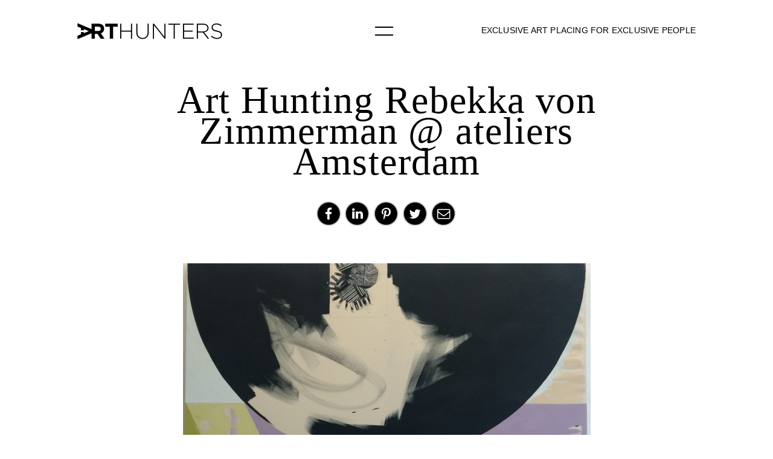

--- FILE ---
content_type: text/html; charset=UTF-8
request_url: https://arthunters.nl/rebekka-von-zimmerman-ateliers-amsterdam/
body_size: 5779
content:
<!DOCTYPE html>
<html lang="en-US" class="no-js">
<head>
    <title>Rebekka von Zimmerman @ ateliers Amsterdam - ARTHUNTERS</title>
    <meta charset="UTF-8">
    <meta prefix="og: http://ogp.me/ns#" property="og:title" content="Art Hunting Rebekka von Zimmerman @ ateliers Amsterdam" />
        <meta name="viewport" content="width=1088px;">
        <link rel="profile" href="http://gmpg.org/xfn/11">
    <link rel="pingback" href="https://arthunters.nl/xmlrpc.php">
    
    <link rel="apple-touch-icon" sizes="57x57" href="https://arthunters.nl/wp-content/themes/arthunters/img/favicon/apple-touch-icon-57x57.png">
    <link rel="apple-touch-icon" sizes="60x60" href="https://arthunters.nl/wp-content/themes/arthunters/img/favicon/apple-touch-icon-60x60.png">
    <link rel="apple-touch-icon" sizes="72x72" href="https://arthunters.nl/wp-content/themes/arthunters/img/favicon/apple-touch-icon-72x72.png">
    <link rel="apple-touch-icon" sizes="76x76" href="https://arthunters.nl/wp-content/themes/arthunters/img/favicon/apple-touch-icon-76x76.png">
    <link rel="apple-touch-icon" sizes="114x114" href="https://arthunters.nl/wp-content/themes/arthunters/img/favicon/apple-touch-icon-114x114.png">
    <link rel="apple-touch-icon" sizes="120x120" href="https://arthunters.nl/wp-content/themes/arthunters/img/favicon/apple-touch-icon-120x120.png">
    <link rel="apple-touch-icon" sizes="144x144" href="https://arthunters.nl/wp-content/themes/arthunters/img/favicon/apple-touch-icon-144x144.png">
    <link rel="apple-touch-icon" sizes="152x152" href="https://arthunters.nl/wp-content/themes/arthunters/img/favicon/apple-touch-icon-152x152.png">
    <link rel="apple-touch-icon" sizes="180x180" href="https://arthunters.nl/wp-content/themes/arthunters/img/favicon/apple-touch-icon-180x180.png">
    <link rel="icon" type="image/png" href="https://arthunters.nl/wp-content/themes/arthunters/img/favicon/favicon-32x32.png" sizes="32x32">
    <link rel="icon" type="image/png" href="https://arthunters.nl/wp-content/themes/arthunters/img/favicon/android-chrome-192x192.png" sizes="192x192">
    <link rel="icon" type="image/png" href="https://arthunters.nl/wp-content/themes/arthunters/img/favicon/favicon-96x96.png" sizes="96x96">
    <link rel="icon" type="image/png" href="https://arthunters.nl/wp-content/themes/arthunters/img/favicon/favicon-16x16.png" sizes="16x16">
    <link rel="manifest" href="https://arthunters.nl/wp-content/themes/arthunters/img/favicon/manifest.json">
    <meta name="msapplication-TileColor" content="#da532c">
    <meta name="msapplication-TileImage" content="https://arthunters.nl/wp-content/themes/arthunters/img/favicon/mstile-144x144.png">
    <meta name="theme-color" content="#ffffff">
    
    
    <!--[if lt IE 9]>
    <script src="https://arthunters.nl/wp-content/themes/arthunters/js/vendor/html5.js"></script>
    <![endif]--> 
    
    <meta name='robots' content='index, follow, max-image-preview:large, max-snippet:-1, max-video-preview:-1' />

	<!-- This site is optimized with the Yoast SEO plugin v19.6 - https://yoast.com/wordpress/plugins/seo/ -->
	<link rel="canonical" href="https://arthunters.nl/rebekka-von-zimmerman-ateliers-amsterdam/" />
	<meta name="twitter:card" content="summary" />
	<meta name="twitter:title" content="Rebekka von Zimmerman @ ateliers Amsterdam - ARTHUNTERS" />
	<meta name="twitter:image" content="https://arthunters.nl/wp-content/uploads/2015/07/Rebekka-von-Zimmerman-@-Ateliers-Amsterdam-IMG_9815.jpg" />
	<meta name="twitter:label1" content="Written by" />
	<meta name="twitter:data1" content="Jasper Drieshen" />
	<script type="application/ld+json" class="yoast-schema-graph">{"@context":"https://schema.org","@graph":[{"@type":"Article","@id":"https://arthunters.nl/rebekka-von-zimmerman-ateliers-amsterdam/#article","isPartOf":{"@id":"https://arthunters.nl/rebekka-von-zimmerman-ateliers-amsterdam/"},"author":{"name":"Jasper Drieshen","@id":"https://arthunters.nl/#/schema/person/ba4e65f3972daaf4acf85dda639f9bc4"},"headline":"Rebekka von Zimmerman @ ateliers Amsterdam","datePublished":"2015-07-22T12:49:38+00:00","dateModified":"2015-07-29T12:19:24+00:00","mainEntityOfPage":{"@id":"https://arthunters.nl/rebekka-von-zimmerman-ateliers-amsterdam/"},"wordCount":5,"commentCount":0,"publisher":{"@id":"https://arthunters.nl/#organization"},"image":{"@id":"https://arthunters.nl/rebekka-von-zimmerman-ateliers-amsterdam/#primaryimage"},"thumbnailUrl":"https://arthunters.nl/wp-content/uploads/2015/07/Rebekka-von-Zimmerman-@-Ateliers-Amsterdam-IMG_9815.jpg","articleSection":["Art Hunting"],"inLanguage":"en-US","potentialAction":[{"@type":"CommentAction","name":"Comment","target":["https://arthunters.nl/rebekka-von-zimmerman-ateliers-amsterdam/#respond"]}]},{"@type":"WebPage","@id":"https://arthunters.nl/rebekka-von-zimmerman-ateliers-amsterdam/","url":"https://arthunters.nl/rebekka-von-zimmerman-ateliers-amsterdam/","name":"Rebekka von Zimmerman @ ateliers Amsterdam - ARTHUNTERS","isPartOf":{"@id":"https://arthunters.nl/#website"},"primaryImageOfPage":{"@id":"https://arthunters.nl/rebekka-von-zimmerman-ateliers-amsterdam/#primaryimage"},"image":{"@id":"https://arthunters.nl/rebekka-von-zimmerman-ateliers-amsterdam/#primaryimage"},"thumbnailUrl":"https://arthunters.nl/wp-content/uploads/2015/07/Rebekka-von-Zimmerman-@-Ateliers-Amsterdam-IMG_9815.jpg","datePublished":"2015-07-22T12:49:38+00:00","dateModified":"2015-07-29T12:19:24+00:00","breadcrumb":{"@id":"https://arthunters.nl/rebekka-von-zimmerman-ateliers-amsterdam/#breadcrumb"},"inLanguage":"en-US","potentialAction":[{"@type":"ReadAction","target":["https://arthunters.nl/rebekka-von-zimmerman-ateliers-amsterdam/"]}]},{"@type":"ImageObject","inLanguage":"en-US","@id":"https://arthunters.nl/rebekka-von-zimmerman-ateliers-amsterdam/#primaryimage","url":"https://arthunters.nl/wp-content/uploads/2015/07/Rebekka-von-Zimmerman-@-Ateliers-Amsterdam-IMG_9815.jpg","contentUrl":"https://arthunters.nl/wp-content/uploads/2015/07/Rebekka-von-Zimmerman-@-Ateliers-Amsterdam-IMG_9815.jpg","width":2477,"height":2195},{"@type":"BreadcrumbList","@id":"https://arthunters.nl/rebekka-von-zimmerman-ateliers-amsterdam/#breadcrumb","itemListElement":[{"@type":"ListItem","position":1,"name":"Home","item":"https://arthunters.nl/"},{"@type":"ListItem","position":2,"name":"Rebekka von Zimmerman @ ateliers Amsterdam"}]},{"@type":"WebSite","@id":"https://arthunters.nl/#website","url":"https://arthunters.nl/","name":"ARTHUNTERS","description":"Exclusive Art Placing for Exclusive People","publisher":{"@id":"https://arthunters.nl/#organization"},"potentialAction":[{"@type":"SearchAction","target":{"@type":"EntryPoint","urlTemplate":"https://arthunters.nl/?s={search_term_string}"},"query-input":"required name=search_term_string"}],"inLanguage":"en-US"},{"@type":"Organization","@id":"https://arthunters.nl/#organization","name":"Arthunters","url":"https://arthunters.nl/","sameAs":[],"logo":{"@type":"ImageObject","inLanguage":"en-US","@id":"https://arthunters.nl/#/schema/logo/image/","url":"https://arthunters.nl/wp-content/uploads/2015/05/ArtHuntersMark.png","contentUrl":"https://arthunters.nl/wp-content/uploads/2015/05/ArtHuntersMark.png","width":1000,"height":1000,"caption":"Arthunters"},"image":{"@id":"https://arthunters.nl/#/schema/logo/image/"}},{"@type":"Person","@id":"https://arthunters.nl/#/schema/person/ba4e65f3972daaf4acf85dda639f9bc4","name":"Jasper Drieshen","image":{"@type":"ImageObject","inLanguage":"en-US","@id":"https://arthunters.nl/#/schema/person/image/","url":"https://secure.gravatar.com/avatar/fd909e745ec77fc0066089d06df2347a?s=96&d=mm&r=g","contentUrl":"https://secure.gravatar.com/avatar/fd909e745ec77fc0066089d06df2347a?s=96&d=mm&r=g","caption":"Jasper Drieshen"},"url":"https://arthunters.nl/author/jasper/"}]}</script>
	<!-- / Yoast SEO plugin. -->


<link rel='dns-prefetch' href='//cloud.typography.com' />
<link rel="alternate" type="application/rss+xml" title="ARTHUNTERS &raquo; Rebekka von Zimmerman @ ateliers Amsterdam Comments Feed" href="https://arthunters.nl/rebekka-von-zimmerman-ateliers-amsterdam/feed/" />
<script type="text/javascript">
/* <![CDATA[ */
window._wpemojiSettings = {"baseUrl":"https:\/\/s.w.org\/images\/core\/emoji\/14.0.0\/72x72\/","ext":".png","svgUrl":"https:\/\/s.w.org\/images\/core\/emoji\/14.0.0\/svg\/","svgExt":".svg","source":{"concatemoji":"https:\/\/arthunters.nl\/wp-includes\/js\/wp-emoji-release.min.js?ver=66ef581a2039ece94750bb1f7543bb80"}};
/*! This file is auto-generated */
!function(i,n){var o,s,e;function c(e){try{var t={supportTests:e,timestamp:(new Date).valueOf()};sessionStorage.setItem(o,JSON.stringify(t))}catch(e){}}function p(e,t,n){e.clearRect(0,0,e.canvas.width,e.canvas.height),e.fillText(t,0,0);var t=new Uint32Array(e.getImageData(0,0,e.canvas.width,e.canvas.height).data),r=(e.clearRect(0,0,e.canvas.width,e.canvas.height),e.fillText(n,0,0),new Uint32Array(e.getImageData(0,0,e.canvas.width,e.canvas.height).data));return t.every(function(e,t){return e===r[t]})}function u(e,t,n){switch(t){case"flag":return n(e,"\ud83c\udff3\ufe0f\u200d\u26a7\ufe0f","\ud83c\udff3\ufe0f\u200b\u26a7\ufe0f")?!1:!n(e,"\ud83c\uddfa\ud83c\uddf3","\ud83c\uddfa\u200b\ud83c\uddf3")&&!n(e,"\ud83c\udff4\udb40\udc67\udb40\udc62\udb40\udc65\udb40\udc6e\udb40\udc67\udb40\udc7f","\ud83c\udff4\u200b\udb40\udc67\u200b\udb40\udc62\u200b\udb40\udc65\u200b\udb40\udc6e\u200b\udb40\udc67\u200b\udb40\udc7f");case"emoji":return!n(e,"\ud83e\udef1\ud83c\udffb\u200d\ud83e\udef2\ud83c\udfff","\ud83e\udef1\ud83c\udffb\u200b\ud83e\udef2\ud83c\udfff")}return!1}function f(e,t,n){var r="undefined"!=typeof WorkerGlobalScope&&self instanceof WorkerGlobalScope?new OffscreenCanvas(300,150):i.createElement("canvas"),a=r.getContext("2d",{willReadFrequently:!0}),o=(a.textBaseline="top",a.font="600 32px Arial",{});return e.forEach(function(e){o[e]=t(a,e,n)}),o}function t(e){var t=i.createElement("script");t.src=e,t.defer=!0,i.head.appendChild(t)}"undefined"!=typeof Promise&&(o="wpEmojiSettingsSupports",s=["flag","emoji"],n.supports={everything:!0,everythingExceptFlag:!0},e=new Promise(function(e){i.addEventListener("DOMContentLoaded",e,{once:!0})}),new Promise(function(t){var n=function(){try{var e=JSON.parse(sessionStorage.getItem(o));if("object"==typeof e&&"number"==typeof e.timestamp&&(new Date).valueOf()<e.timestamp+604800&&"object"==typeof e.supportTests)return e.supportTests}catch(e){}return null}();if(!n){if("undefined"!=typeof Worker&&"undefined"!=typeof OffscreenCanvas&&"undefined"!=typeof URL&&URL.createObjectURL&&"undefined"!=typeof Blob)try{var e="postMessage("+f.toString()+"("+[JSON.stringify(s),u.toString(),p.toString()].join(",")+"));",r=new Blob([e],{type:"text/javascript"}),a=new Worker(URL.createObjectURL(r),{name:"wpTestEmojiSupports"});return void(a.onmessage=function(e){c(n=e.data),a.terminate(),t(n)})}catch(e){}c(n=f(s,u,p))}t(n)}).then(function(e){for(var t in e)n.supports[t]=e[t],n.supports.everything=n.supports.everything&&n.supports[t],"flag"!==t&&(n.supports.everythingExceptFlag=n.supports.everythingExceptFlag&&n.supports[t]);n.supports.everythingExceptFlag=n.supports.everythingExceptFlag&&!n.supports.flag,n.DOMReady=!1,n.readyCallback=function(){n.DOMReady=!0}}).then(function(){return e}).then(function(){var e;n.supports.everything||(n.readyCallback(),(e=n.source||{}).concatemoji?t(e.concatemoji):e.wpemoji&&e.twemoji&&(t(e.twemoji),t(e.wpemoji)))}))}((window,document),window._wpemojiSettings);
/* ]]> */
</script>
<style id='wp-emoji-styles-inline-css' type='text/css'>

	img.wp-smiley, img.emoji {
		display: inline !important;
		border: none !important;
		box-shadow: none !important;
		height: 1em !important;
		width: 1em !important;
		margin: 0 0.07em !important;
		vertical-align: -0.1em !important;
		background: none !important;
		padding: 0 !important;
	}
</style>
<link rel='stylesheet' id='fonts-css' href='http://cloud.typography.com/696978/793588/css/fonts.css' type='text/css' media='all' />
<link rel='stylesheet' id='main-css' href='https://arthunters.nl/wp-content/themes/arthunters/css/main.css' type='text/css' media='all' />
<link rel='stylesheet' id='style-css' href='https://arthunters.nl/wp-content/themes/arthunters/style.css' type='text/css' media='all' />
<link rel='stylesheet' id='fontawesome-css' href='https://arthunters.nl/wp-content/themes/arthunters/css/fontawesome/font-awesome.css' type='text/css' media='all' />
<link rel='stylesheet' id='slick-css' href='https://arthunters.nl/wp-content/themes/arthunters/css/slick/slick.css' type='text/css' media='all' />
<link rel='stylesheet' id='slick-theme-css' href='https://arthunters.nl/wp-content/themes/arthunters/css/slick/slick-theme.css' type='text/css' media='all' />
<script type="text/javascript" src="https://arthunters.nl/wp-includes/js/jquery/jquery.min.js?ver=3.7.1" id="jquery-core-js"></script>
<script type="text/javascript" src="https://arthunters.nl/wp-includes/js/jquery/jquery-migrate.min.js?ver=3.4.1" id="jquery-migrate-js"></script>
<script type="text/javascript" src="https://arthunters.nl/wp-content/themes/arthunters/js/grid.js?ver=66ef581a2039ece94750bb1f7543bb80" id="grid-js"></script>
<script type="text/javascript" src="https://arthunters.nl/wp-content/themes/arthunters/js/vendor/slick/slick.js?ver=66ef581a2039ece94750bb1f7543bb80" id="slick_slider-js"></script>
<script type="text/javascript" src="https://arthunters.nl/wp-content/themes/arthunters/js/loadmore.js?ver=66ef581a2039ece94750bb1f7543bb80" id="loadmore-js"></script>
<script type="text/javascript" src="https://arthunters.nl/wp-content/themes/arthunters/js/global.js?ver=66ef581a2039ece94750bb1f7543bb80" id="global-js"></script>
<script type="text/javascript" src="https://arthunters.nl/wp-content/themes/arthunters/js/single.js?ver=66ef581a2039ece94750bb1f7543bb80" id="single-js"></script>
<link rel="https://api.w.org/" href="https://arthunters.nl/wp-json/" /><link rel="alternate" type="application/json" href="https://arthunters.nl/wp-json/wp/v2/posts/1452" /><link rel="EditURI" type="application/rsd+xml" title="RSD" href="https://arthunters.nl/xmlrpc.php?rsd" />

<link rel='shortlink' href='https://arthunters.nl/?p=1452' />
<link rel="alternate" type="application/json+oembed" href="https://arthunters.nl/wp-json/oembed/1.0/embed?url=https%3A%2F%2Farthunters.nl%2Frebekka-von-zimmerman-ateliers-amsterdam%2F" />
<link rel="alternate" type="text/xml+oembed" href="https://arthunters.nl/wp-json/oembed/1.0/embed?url=https%3A%2F%2Farthunters.nl%2Frebekka-von-zimmerman-ateliers-amsterdam%2F&#038;format=xml" />
 
</head>

<body class="post-template-default single single-post postid-1452 single-format-standard">
<header id="masthead" class="site-header" role="banner">
    <div class="site-content" >
        <!-- style="overflow: hidden; white-space:nowrap" -->
        <div class="logo">
            <img  src="https://arthunters.nl/wp-content/themes/arthunters/img/logo.png" alt="Arthunters logo"/>
        </div>
        
        <div class="top-text">Exclusive Art Placing for Exclusive People</div>
         
                    <div id="menu-handle"></div>
                   
    </div>
</header>
    
<div id="main-menu">
    
    <div class="menu-wrap">
        
        <div class="colophon header">
            <div id="contact-nav" class="contact-nav header" opacity: 0;>
                <a href="tel:+31622521396">
                    <div class="info" itemprop="tel">+31622521396</div>
                    <div class="icon-mobile mobile-black" id="mobile-black"></div>
                </a>
                <a href="mailto:getahunter@arthunters.nl">
                    <div class="icon-brief mail-black" id="mail-black"></div>
                    <div class="info">Send e-mail</div>
                </a>
            </div>
        </div>

        <div class="menu-primary-container"><ul id="menu-primary" class="menu"><li id="menu-item-379" class="menu-item menu-item-type-post_type menu-item-object-page menu-item-home menu-item-379"><a href="https://arthunters.nl/">Home</a></li>
<li id="menu-item-507" class="menu-item menu-item-type-post_type menu-item-object-page menu-item-507"><a href="https://arthunters.nl/art-placings/">Art Placement</a></li>
<li id="menu-item-508" class="menu-item menu-item-type-post_type menu-item-object-page menu-item-508"><a href="https://arthunters.nl/art-events/">Art Events</a></li>
<li id="menu-item-511" class="menu-item menu-item-type-post_type menu-item-object-page menu-item-511"><a href="https://arthunters.nl/art-sourcing/">Art Hunting</a></li>
<li id="menu-item-2038" class="menu-item menu-item-type-post_type menu-item-object-page menu-item-2038"><a href="https://arthunters.nl/art-shop/">Art Shop</a></li>
<li id="menu-item-374" class="menu-item menu-item-type-post_type menu-item-object-page menu-item-374"><a href="https://arthunters.nl/about_us/">About Arthunters</a></li>
</ul></div>    </div>
    <footer class="menu-footer">
        <h1>ADD ME TO YOUR MAILLIST</h1>
        
        
        <form action="//arthunters.us11.list-manage.com/subscribe/post?u=732241b43d75293969da60714&amp;id=f5e15907a0"
              method="post" id="mc-embedded-subscribe-form" 
              name="mc-embedded-subscribe-form" 
              class="validate" 
              target="_blank" novalidate>
            <input name="EMAIL" id="mce-EMAIL" type="text" placeholder="Your e-mail adress?">
            <input class="submit-newsletter" type="submit" value="OK" name="subscribe" id="mc-embedded-subscribe">
        </form>

        
        
        <h2 class="footer-address">Bierweg 34, 1261 BL Blaricum, The Netherlands</h2>
    </footer>
</div>
<!-- .site-header -->



<div id="page">
    
<div id="content" class="site-content">
    <div id="primary" class="content-area single-post">
        
    <main id="main" class="site-main" role="main">

                    
                    <div class="title single">
                Art Hunting Rebekka von Zimmerman @ ateliers Amsterdam            </div>
                     
                        <div class="socialbuttons">
                <a href="http://www.facebook.com/sharer.php?u=http%3A%2F%2Farthunters.nl%2Frebekka-von-zimmerman-ateliers-amsterdam%2F" target="_blank" title="" style="color:#000"  title="Rebekka+von+Zimmerman+%40+ateliers+Amsterdam" class='socialbutton fa-stack fa-lg'>
                    <i class="fa fa-circle    fa-stack-2x"></i>
                    <i class="fa fa-facebook  fa-stack-1x fa-inverse" style="top: 1px;"></i>
                </a>
                <a href="http://www.linkedin.com/shareArticle?mini=true&url=http%3A%2F%2Farthunters.nl%2Frebekka-von-zimmerman-ateliers-amsterdam%2F&title=Rebekka+von+Zimmerman+%40+ateliers+Amsterdam" target="_blank" title="" style="color:#000"  class='socialbutton fa-stack fa-lg'>
                        <i class="fa fa-circle    fa-stack-2x"></i>
                        <i class="fa fa-linkedin  fa-stack-1x fa-inverse"></i>
                </a>
                <a href="http://pinterest.com/pin/create/button/?url=http%3A%2F%2Farthunters.nl%2Frebekka-von-zimmerman-ateliers-amsterdam%2F&media=&description=Rebekka von Zimmerman @ ateliers Amsterdam"  
                   target="_blank" title="" style="color:#000" class="socialbutton fa-stack fa-lg" count-layout="horizontal">
                    <i class="fa fa-circle    fa-stack-2x"></i>
                    <i class="fa fa-pinterest-p  fa-stack-1x fa-inverse" style="top: 1px;"></i>
                </a>                
                <a href="http://twitter.com/intent/tweet?url=http%3A%2F%2Farthunters.nl%2Frebekka-von-zimmerman-ateliers-amsterdam%2F" target="_blank" title="Rebekka+von+Zimmerman+%40+ateliers+Amsterdam" style="color:#000"  class='socialbutton fa-stack fa-lg'>
                    <i class="fa fa-circle    fa-stack-2x"></i>
                    <i class="fa fa-twitter  fa-stack-1x fa-inverse" style="top: 1px;"></i>
                </a>
                <a href="mailto:?body=http%3A%2F%2Farthunters.nl%2Frebekka-von-zimmerman-ateliers-amsterdam%2F" title="Rebekka+von+Zimmerman+%40+ateliers+Amsterdam"  style="color:#000"  class='socialbutton fa-stack fa-lg'>
                    <i class="fa fa-circle    fa-stack-2x"></i>
                    <i class="fa fa-envelope-o  fa-stack-1x fa-inverse" style="bottom: 1px;"></i>
                </a>
            </div>
                
            <div class="single_body"><p><a href="http://arthunters.nl/rebekka-von-zimmerman-ateliers-amsterdam/rebekka-von-zimmerman-ateliers-amsterdam-img_9808-2/" rel="attachment wp-att-1453"><img fetchpriority="high" decoding="async" class="alignnone size-large wp-image-1453" src="http://arthunters.nl/wp-content/uploads/2015/07/Rebekka-von-Zimmerman-@-ateliers-Amsterdam-IMG_9808-675x868.jpg" alt="Rebekka von Zimmerman @ ateliers Amsterdam IMG_9808" width="675" height="868" data-wp-pid="1453" srcset="https://arthunters.nl/wp-content/uploads/2015/07/Rebekka-von-Zimmerman-@-ateliers-Amsterdam-IMG_9808-675x868.jpg 675w, https://arthunters.nl/wp-content/uploads/2015/07/Rebekka-von-Zimmerman-@-ateliers-Amsterdam-IMG_9808-480x617.jpg 480w, https://arthunters.nl/wp-content/uploads/2015/07/Rebekka-von-Zimmerman-@-ateliers-Amsterdam-IMG_9808-272x350.jpg 272w, https://arthunters.nl/wp-content/uploads/2015/07/Rebekka-von-Zimmerman-@-ateliers-Amsterdam-IMG_9808-179x230.jpg 179w, https://arthunters.nl/wp-content/uploads/2015/07/Rebekka-von-Zimmerman-@-ateliers-Amsterdam-IMG_9808-414x532.jpg 414w, https://arthunters.nl/wp-content/uploads/2015/07/Rebekka-von-Zimmerman-@-ateliers-Amsterdam-IMG_9808-1024x1317.jpg 1024w, https://arthunters.nl/wp-content/uploads/2015/07/Rebekka-von-Zimmerman-@-ateliers-Amsterdam-IMG_9808-544x700.jpg 544w, https://arthunters.nl/wp-content/uploads/2015/07/Rebekka-von-Zimmerman-@-ateliers-Amsterdam-IMG_9808-358x460.jpg 358w, https://arthunters.nl/wp-content/uploads/2015/07/Rebekka-von-Zimmerman-@-ateliers-Amsterdam-IMG_9808-828x1065.jpg 828w, https://arthunters.nl/wp-content/uploads/2015/07/Rebekka-von-Zimmerman-@-ateliers-Amsterdam-IMG_9808-2048x2634.jpg 2048w" sizes="(max-width: 675px) 100vw, 675px" /></a><a href="http://arthunters.nl/rebekka-von-zimmerman-ateliers-amsterdam/rebekka-von-zimmerman-ateliers-amsterdam-img_9815-2/" rel="attachment wp-att-1454"><img decoding="async" class="alignnone size-large wp-image-1454" src="http://arthunters.nl/wp-content/uploads/2015/07/Rebekka-von-Zimmerman-@-Ateliers-Amsterdam-IMG_9815-675x598.jpg" alt="Rebekka von Zimmerman @ Ateliers Amsterdam IMG_9815" width="675" height="598" data-wp-pid="1454" srcset="https://arthunters.nl/wp-content/uploads/2015/07/Rebekka-von-Zimmerman-@-Ateliers-Amsterdam-IMG_9815-675x598.jpg 675w, https://arthunters.nl/wp-content/uploads/2015/07/Rebekka-von-Zimmerman-@-Ateliers-Amsterdam-IMG_9815-480x425.jpg 480w, https://arthunters.nl/wp-content/uploads/2015/07/Rebekka-von-Zimmerman-@-Ateliers-Amsterdam-IMG_9815-395x350.jpg 395w, https://arthunters.nl/wp-content/uploads/2015/07/Rebekka-von-Zimmerman-@-Ateliers-Amsterdam-IMG_9815-260x230.jpg 260w, https://arthunters.nl/wp-content/uploads/2015/07/Rebekka-von-Zimmerman-@-Ateliers-Amsterdam-IMG_9815-414x367.jpg 414w, https://arthunters.nl/wp-content/uploads/2015/07/Rebekka-von-Zimmerman-@-Ateliers-Amsterdam-IMG_9815-1024x907.jpg 1024w, https://arthunters.nl/wp-content/uploads/2015/07/Rebekka-von-Zimmerman-@-Ateliers-Amsterdam-IMG_9815-790x700.jpg 790w, https://arthunters.nl/wp-content/uploads/2015/07/Rebekka-von-Zimmerman-@-Ateliers-Amsterdam-IMG_9815-519x460.jpg 519w, https://arthunters.nl/wp-content/uploads/2015/07/Rebekka-von-Zimmerman-@-Ateliers-Amsterdam-IMG_9815-828x734.jpg 828w, https://arthunters.nl/wp-content/uploads/2015/07/Rebekka-von-Zimmerman-@-Ateliers-Amsterdam-IMG_9815-2048x1815.jpg 2048w, https://arthunters.nl/wp-content/uploads/2015/07/Rebekka-von-Zimmerman-@-Ateliers-Amsterdam-IMG_9815-600x532.jpg 600w" sizes="(max-width: 675px) 100vw, 675px" /></a></p>
</div>
            
                                <hr class="hr">
                    <h2 class="related-header">See also Art Hunting</h2>

                    <div class="grid-related">
                                                                <div class="grid-item-related">
                                        <a href="https://arthunters.nl/artist-ingrid-baars/" title="Artist Ingrid Baars">
                                            <div class="grid-related-div">
                                                <div class="img">
                                                    <div>
                                                        <img 
                                                                                                                                src="https://arthunters.nl/wp-content/uploads/2018/06/AURORA-Malakai-230x230.jpg"  srcset="https://arthunters.nl/wp-content/uploads/2018/06/AURORA-Malakai-460x460.jpg 2x"                                                                                                                     >
                                                    </div>
                                                </div>
                                                <h1 class="grid-title-related">
                                                    Art Hunting Artist Ingrid Baars                                                </h1>
                                            </div>
                                        </a>

                                    </div>
                                                                <div class="grid-item-related">
                                        <a href="https://arthunters.nl/art-shanghai/" title="@ ART021 Shanghai">
                                            <div class="grid-related-div">
                                                <div class="img">
                                                    <div>
                                                        <img 
                                                                                                                                src="https://arthunters.nl/wp-content/uploads/2016/11/thumb_IMG_7765_1024-330x220.jpg"  srcset="https://arthunters.nl/wp-content/uploads/2016/11/thumb_IMG_7765_1024-660x440.jpg 2x"                                                                                                                     >
                                                    </div>
                                                </div>
                                                <h1 class="grid-title-related">
                                                    Art Hunting @ ART021 Shanghai                                                </h1>
                                            </div>
                                        </a>

                                    </div>
                                                                <div class="grid-item-related">
                                        <a href="https://arthunters.nl/art-brussel/" title="@ Art Brussel">
                                            <div class="grid-related-div">
                                                <div class="img">
                                                    <div>
                                                        <img 
                                                                                                                                src="https://arthunters.nl/wp-content/uploads/2016/05/large-17-246x230.jpg"  srcset="https://arthunters.nl/wp-content/uploads/2016/05/large-17-492x460.jpg 2x"                                                                                                                     >
                                                    </div>
                                                </div>
                                                <h1 class="grid-title-related">
                                                    Art Hunting @ Art Brussel                                                </h1>
                                            </div>
                                        </a>

                                    </div>
                                                                <div class="grid-item-related">
                                        <a href="https://arthunters.nl/1776-2/" title="Art and Identity No. 1">
                                            <div class="grid-related-div">
                                                <div class="img">
                                                    <div>
                                                        <img 
                                                                                                                                src="https://arthunters.nl/wp-content/uploads/2016/02/7506627a-8c18-4a16-a562-00f8c9c9c569-330x214.jpg"  srcset="https://arthunters.nl/wp-content/uploads/2016/02/7506627a-8c18-4a16-a562-00f8c9c9c569-660x427.jpg 2x"                                                                                                                     >
                                                    </div>
                                                </div>
                                                <h1 class="grid-title-related">
                                                    Art Hunting Art and Identity No. 1                                                </h1>
                                            </div>
                                        </a>

                                    </div>
                                                                <div class="grid-item-related">
                                        <a href="https://arthunters.nl/june-2015/" title="@ Art Basel">
                                            <div class="grid-related-div">
                                                <div class="img">
                                                    <div>
                                                        <img 
                                                                                                                                src="https://arthunters.nl/wp-content/uploads/2015/06/Rob-Pruitt-IMG_6258-153x230.jpg"  srcset="https://arthunters.nl/wp-content/uploads/2015/06/Rob-Pruitt-IMG_6258-307x460.jpg 2x"                                                                                                                     >
                                                    </div>
                                                </div>
                                                <h1 class="grid-title-related">
                                                    Art Hunting @ Art Basel                                                </h1>
                                            </div>
                                        </a>

                                    </div>
                                                                <div class="grid-item-related">
                                        <a href="https://arthunters.nl/james-steward/" title="James Stewart">
                                            <div class="grid-related-div">
                                                <div class="img">
                                                    <div>
                                                        <img 
                                                                                                                                src="https://arthunters.nl/wp-content/uploads/2015/02/adobe-photoshop-james-stewart-2-330x220.jpg"  srcset="https://arthunters.nl/wp-content/uploads/2015/02/adobe-photoshop-james-stewart-2-660x440.jpg 2x"                                                                                                                     >
                                                    </div>
                                                </div>
                                                <h1 class="grid-title-related">
                                                    Art Hunting James Stewart                                                </h1>
                                            </div>
                                        </a>

                                    </div>
                                                </div>
                
                        </main>
        <!-- .site-main -->
</div><!-- .content-area -->

 

</div><!-- .site-content -->

<footer class="colophon footer" role="contentinfo">
    <div class="site-content">
        <center>
            <div class="vc_row wpb_row vc_row-fluid">
                
                <div id="contact-nav" class="contact-nav" opacity: 0;>
                    <a href="tel:+31622521396">
                        <div class="info" itemprop="tel">+31622521396</div>
                        <div class="icon-mobile"></div>
                    </a>
                    <a href="mailto:getahunter@arthunters.nl">
                        <div class="icon-brief"></div>
                        <div class="info">Send e-mail</div>
                    </a>
                </div>
                <div class="bottom-text"><b>ART</b>HUNTERS, Exclusive Art Placing for Exclusive People - &copy;2015</div>
            </div>
        </center>
    </div>
    <!-- .site-info -->
</footer><!-- .site-footer -->

</div><!-- #page -->

<script type="text/javascript" src="https://arthunters.nl/wp-includes/js/imagesloaded.min.js?ver=5.0.0" id="imagesloaded-js"></script>
<script type="text/javascript" src="https://arthunters.nl/wp-includes/js/masonry.min.js?ver=4.2.2" id="masonry-js"></script>
<script type="text/javascript" src="https://arthunters.nl/wp-content/themes/arthunters/js/homepage.js?ver=1.0" id="homepage-js"></script>

</body>
</html>


--- FILE ---
content_type: text/css
request_url: https://arthunters.nl/wp-content/themes/arthunters/css/main.css
body_size: 5727
content:
/**
 * Compass
 */
/**
 * Settings
 */
/**
 * 1.0 - Reset
 *
 * Resetting and rebuilding styles have been helped along thanks to the fine
 * work of Eric Meyer, Nicolas Gallagher, Jonathan Neal, and Blueprint.
 */
html, body, div, span, applet, object, iframe, h1, h2, h3, h4, h5, h6, p, blockquote, pre, a, abbr, acronym, address, big, cite, code, del, dfn, em, font, ins, kbd, q, s, samp, small, strike, strong, sub, sup, tt, var, dl, dt, dd, ol, ul, li, fieldset, form, label, legend, table, caption, tbody, tfoot, thead, tr, th, td {
  border: 0;
  font-family: inherit;
  font-size: 100%;
  font-style: inherit;
  font-weight: inherit;
  margin: 0;
  outline: 0;
  padding: 0;
  vertical-align: baseline; }

html {
  -webkit-box-sizing: border-box;
  -moz-box-sizing: border-box;
  box-sizing: border-box;
  font-size: 62.5%;
  overflow-y: scroll;
  -webkit-text-size-adjust: 100%;
  -ms-text-size-adjust: 100%; }

*,
*:before,
*:after {
  -webkit-box-sizing: inherit;
  -moz-box-sizing: inherit;
  box-sizing: inherit; }

body {
  background: #f1f1f1; }

header {
  position: fixed;
  width: 100%;
  top: 100px; }

article,
aside,
details,
figcaption,
figure,
footer,
main,
nav,
section {
  display: block; }

ol,
ul {
  list-style: none; }

table {
  border-collapse: separate;
  border-spacing: 0; }

th,
td {
  font-weight: normal;
  text-align: left; }

blockquote:before,
blockquote:after,
q:before,
q:after {
  content: ""; }

blockquote,
q {
  -webkit-hyphens: none;
  -moz-hyphens: none;
  -ms-hyphens: none;
  hyphens: none;
  quotes: none; }

a:focus {
  outline: 2px solid #c1c1c1;
  outline: 2px solid rgba(51, 51, 51, 0.3); }

a:hover,
a:active {
  outline: 0; }

a img {
  border: 0; }

/* icon packs */
/**
 * Style components
 */
body {
  padding-top: 100px;
  background-color: #FFF;
  font-family: "Chronicle Display A", "Chronicle Display B";
  font-weight: 300;
  font-size: 16px;
  color: #000000;
  letter-spacing: 1px;
  line-height: 1.31em; }
  @media only screen and (max-width: 667px) and (orientation: portrait) {
    body {
      letter-spacing: 0.3px;
      line-height: 1.50em;
      padding-top: 70px; } }

h1 {
  font-family: "Gotham A", "Gotham B", "Arial", "Helvetica", "sans-serif";
  font-weight: 300;
  font-size: 22px;
  line-height: 1.50em;
  color: #000; }
  @media only screen and (max-width: 667px) and (orientation: portrait) {
    h1 {
      font-size: 18px;
      letter-spacing: 1px; } }

h2 {
  font-family: "Gotham A", "Gotham B", "Arial", "Helvetica", "sans-serif";
  font-weight: 300;
  text-transform: uppercase;
  font-size: 22px;
  margin-top: 60px;
  text-align: center; }

@media only screen and (min-width: 668px), (orientation: landscape) {
  h3 + h3 {
    margin-top: 20px; } }
@media only screen and (min-width: 668px), (orientation: landscape) {
  h3 + h3 {
    margin-top: 10px; } }

h5 {
  font-family: "Gotham A", "Gotham B", "Arial", "Helvetica", "sans-serif";
  font-weight: 300;
  font-size: 18px;
  color: #000000;
  letter-spacing: 0.6px;
  line-height: 1.22em; }

p {
  background-color: #FFF;
  font-family: "Chronicle Display A", "Chronicle Display B";
  font-weight: 300;
  font-size: 16px;
  color: #000000;
  letter-spacing: 1px;
  line-height: 1.5em; }
  @media only screen and (min-width: 668px), (orientation: landscape) {
    p {
      margin-left: 260px;
      margin-right: 260px;
      margin-top: 30px; } }
  @media only screen and (max-width: 667px) and (orientation: portrait) {
    p {
      letter-spacing: 0.3px;
      line-height: 1.50em;
      margin-left: 30px;
      margin-right: 30px;
      margin-top: 15px; } }

hr {
  margin-top: 50px;
  margin-left: auto;
  margin-right: auto;
  border-top: 1px solid #a6a6a6;
  height: 0;
  width: 100%;
  border-top-width: 1px; }

.intro, h3 {
  position: relative;
  background: #FFF;
  font-family: "Gotham A", "Gotham B", "Arial", "Helvetica", "sans-serif";
  font-weight: 300;
  font-size: 18px;
  color: #000000;
  letter-spacing: 0.2px;
  line-height: 1.50em;
  text-align: center;
  margin-left: 30px;
  margin-right: 30px; }
  @media only screen and (min-width: 668px), (orientation: landscape) {
    .intro, h3 {
      margin-top: 40px; } }
  @media only screen and (max-width: 667px) and (orientation: portrait) {
    .intro, h3 {
      margin-left: 30px;
      margin-right: 30px;
      margin-top: 20px; } }

#page {
  position: relative;
  background-color: #fff; }
  @media only screen and (min-width: 668px), (orientation: landscape) {
    #page {
      padding: 0 30px;
      width: 1084px;
      margin: auto; }
      #page .vc_column_container {
        padding: 0; }
      #page .wpb_row:not(.inverce) .padded:first-child {
        padding-left: 50px; }
      #page .wpb_row:not(.inverce) .padded:last-child {
        padding-right: 50px; }
      #page .inverce .padded:first-child {
        padding-right: 50px; }
      #page .inverce .padded:last-child {
        padding-left: 50px; } }

.homepage-banner + #page {
  z-index: 999; }
  .homepage-banner + #page.page-scroll {
    padding-top: 50px; }
    @media only screen and (max-width: 667px) and (orientation: portrait) {
      .homepage-banner + #page.page-scroll {
        padding-top: 0px; } }
  @media only screen and (min-width: 668px), (orientation: landscape) {
    .homepage-banner + #page {
      margin-top: 580px; } }

.title {
  font-family: "Chronicle Display A", "Chronicle Display B";
  font-weight: 300;
  text-align: center;
  font-size: 64px;
  color: #000000;
  letter-spacing: 1.42px;
  line-height: 0.80em; }
  @media only screen and (max-width: 667px) and (orientation: portrait) {
    .title {
      font-size: 42px;
      letter-spacing: 0.2px;
      line-height: 0.74em;
      margin-left: 54px;
      margin-right: 54px;
      margin-top: 20px; } }
  @media only screen and (min-width: 668px), (orientation: landscape) {
    .title {
      margin-top: 55px;
      margin-bottom: 55px; } }
  .title.homepage {
    text-shadow: 0px 0px 13px #000000;
    position: absolute;
    margin-top: 0px;
    padding: 43px;
    margin-left: 10%;
    width: 80%;
    margin-right: 10%;
    color: #fff; }
    @media only screen and (max-width: 667px) and (orientation: portrait) {
      .title.homepage {
        overflow: hidden;
        padding: 20px; } }
    @media only screen and (min-width: 668px), (orientation: landscape) {
      .title.homepage.bottom {
        margin-top: 340px; } }
    @media only screen and (min-width: 668px), (orientation: landscape) {
      .title.homepage.bottom.featured {
        margin-top: 245px; } }
  .title.page {
    margin-top: 40px;
    margin-bottom: 40px;
    color: #fff;
    margin-left: 30px;
    margin-right: 30px;
    text-align: center;
    background-color: transparent; }
    @media only screen and (min-width: 668px), (orientation: landscape) {
      .title.page {
        width: 90%;
        margin: 40px auto; } }
    @media only screen and (max-width: 667px) and (orientation: portrait) {
      .title.page {
        overflow: hidden; } }
    .title.page.black {
      color: #000000; }
    .title.page.Bottom {
      text-shadow: 0px 0px 13px #000000;
      position: absolute;
      bottom: 50px;
      margin: 0 auto;
      width: 100%; }
      @media only screen and (min-width: 668px), (orientation: landscape) {
        .title.page.Bottom {
          position: absolute;
          bottom: 100px;
          margin: 0 auto;
          width: 100%; } }
    .title.page.Top {
      text-shadow: 0px 0px 13px #000000;
      position: absolute;
      top: 20px;
      margin: 0 auto;
      width: 100%; }
      @media only screen and (min-width: 668px), (orientation: landscape) {
        .title.page.Top {
          position: absolute;
          top: 60px;
          margin: 0 auto;
          width: 100%; } }
  .title.single {
    margin-top: 40px;
    margin-bottom: 75px; }
    @media only screen and (max-width: 667px) and (orientation: portrait) {
      .title.single {
        overflow: hidden; } }
    @media only screen and (min-width: 668px), (orientation: landscape) {
      .title.single {
        width: 90%;
        margin: 40px auto; } }

.quote {
  font-family: "Gotham A", "Gotham B", "Arial", "Helvetica", "sans-serif";
  font-weight: 700;
  font-size: 25px;
  color: #4A4A4A;
  letter-spacing: 0.39px;
  line-height: 1.32em; }

.caption {
  font-family: "Chronicle Display A", "Chronicle Display B";
  font-weight: 300;
  font-size: 16px;
  color: #9B9B9B;
  letter-spacing: 1px;
  line-height: 1.31em; }
  .caption.attachment {
    text-align: center;
    margin-top: 60px; }

.post_excerpt {
  color: #000;
  font-family: "Chronicle Display A", "Chronicle Display B";
  font-weight: 300;
  font-style: normal; }
  @media only screen and (max-width: 667px) and (orientation: portrait) {
    .post_excerpt {
      margin-left: 30px;
      margin-right: 30px; } }
  .post_excerpt.attachment {
    margin-left: 260px;
    margin-right: 260px; }
    @media only screen and (max-width: 667px) and (orientation: portrait) {
      .post_excerpt.attachment {
        margin-left: 30px;
        margin-right: 30px; } }

.media-description {
  font-family: Times-Roman;
  font-size: 17px;
  color: #4A4A4A;
  line-height: 1.41em; }

a {
  outline-style: none !important;
  text-decoration: none; }

.a-navigation {
  font-family: "Chronicle Display A", "Chronicle Display B";
  font-weight: 300;
  font-size: 34px;
  color: #D2BCBC;
  letter-spacing: 1px;
  line-height: 1.68em; }

.buttonx {
  color: #9B9B9B;
  letter-spacing: 0.32px;
  line-height: 1.33em;
  padding: 15px;
  text-transform: uppercase;
  box-shadow: 0px 0px 4px #e2e2e2;
  border: 1px solid #c3c3c3;
  background-color: #fff;
  font-family: "Gotham A", "Gotham B", "Arial", "Helvetica", "sans-serif" !important;
  font-weight: 300;
  font-size: 18px;
  -webkit-appearance: none;
  -moz-border-radius: 0px;
  -webkit-border-radius: 0px;
  border-radius: 0px;
  -moz-transition-property: color, background, opacity;
  -o-transition-property: color, background, opacity;
  -webkit-transition-property: color, background, opacity;
  transition-property: color, background, opacity;
  -moz-transition-duration: 0.4s;
  -o-transition-duration: 0.4s;
  -webkit-transition-duration: 0.4s;
  transition-duration: 0.4s; }
  .buttonx.white-banner {
    box-shadow: 0px 0px 10px #000;
    padding: 14px 105px; }
    .buttonx.white-banner:hover {
      background-color: #d8d8d8; }
  .buttonx.black {
    background-color: #000000; }
  .buttonx:hover {
    background-color: #d8d8d8;
    opacity: 1; }

.texterrorpage {
  color: darkblue; }
  .texterrorpage:hover {
    text-decoration: underline; }

.socialbutton {
  -moz-transition-duration: 0.4s;
  -o-transition-duration: 0.4s;
  -webkit-transition-duration: 0.4s;
  transition-duration: 0.4s; }
  .socialbutton:hover {
    opacity: 0.6; }

@media only screen and (max-width: 667px) and (orientation: portrait) {
  .button-area {
    margin-left: 30px;
    margin-right: 30px; } }

.vc_general.vc_btn3.vc_btn3,
.vc_general.vc_btn3.vc_btn3:focus,
input[type=submit] {
  /*    position: absolute;*/
  right: 0;
  bottom: 0;
  margin-bottom: 20px;
  color: #9B9B9B;
  letter-spacing: 0.32px;
  line-height: 1.33em;
  padding: 15px;
  background-color: #fff;
  text-transform: uppercase;
  box-shadow: 0px 0px 4px #e2e2e2;
  border: 1px solid #c3c3c3;
  font-family: "Gotham A", "Gotham B", "Arial", "Helvetica", "sans-serif" !important;
  font-weight: 300;
  font-size: 18px;
  width: 100%;
  -moz-transition-duration: 0.4s;
  -o-transition-duration: 0.4s;
  -webkit-transition-duration: 0.4s;
  transition-duration: 0.4s;
  -webkit-appearance: none;
  -moz-border-radius: 0px;
  -webkit-border-radius: 0px;
  border-radius: 0px;
  outline: none; }
  .vc_general.vc_btn3.vc_btn3:hover,
  .vc_general.vc_btn3.vc_btn3:focus:hover,
  input[type=submit]:hover {
    background-color: #d8d8d8;
    opacity: 0.6; }

input[type=submit] {
  padding: 13px 25px;
  -webkit-appearance: none;
  -moz-border-radius: 0px;
  -webkit-border-radius: 0px;
  border-radius: 0px; }

input[type=text] {
  background-color: #FFF;
  border: 0;
  margin-top: 1px;
  padding: 0 20px;
  outline: none !important;
  font-family: Helvetica-Light;
  font-size: 18px;
  color: #4A4A4A;
  line-height: 1.22em;
  -webkit-appearance: none;
  -moz-border-radius: 0px;
  -webkit-border-radius: 0px;
  border-radius: 0px; }

.text-related {
  color: grey; }

.related-header {
  font-size: 18px;
  margin-top: 50px;
  margin-bottom: 65px;
  text-align: center;
  text-transform: uppercase; }
  @media only screen and (max-width: 667px) and (orientation: portrait) {
    .related-header {
      margin-top: 20px;
      margin-bottom: 35px; } }

div.wpb_row {
  margin-top: 43px;
  margin-bottom: 0;
  margin-left: 0px;
  margin-right: 0px; }

div.vc_separator {
  width: 100%;
  margin-left: 0; }
  div.vc_separator .vc_sep_holder {
    height: 2px; }
    div.vc_separator .vc_sep_holder .vc_sep_line {
      border-top: 1px solid #000000;
      height: 0;
      width: 100%;
      border-top-width: 0px; }

.inverce .wpb_column {
  float: right; }

.content-area {
  position: relative;
  background-color: #ffffff;
  top: 50px; }
  @media only screen and (max-width: 667px) and (orientation: portrait) {
    .content-area {
      top: 0px; } }
  .content-area.single-post {
    top: 0px; }
  .content-area.pagex {
    top: 0px; }

.site-content {
  margin: auto;
  width: 100%; }
  .site-content.title {
    margin-left: 5%;
    margin-right: 5%;
    width: 90%; }

.include-icon-sets {
  display: none; }

.clear {
  clear: both; }

.wp-caption {
  margin: 0 auto; }
  @media only screen and (max-width: 667px) and (orientation: portrait) {
    .wp-caption {
      width: 100% !important; } }
  .wp-caption p {
    margin-left: 30px;
    margin-right: 30px; }

.wp-caption-text {
  margin-top: 30px;
  margin-bottom: 30px;
  font-family: "Chronicle Display A", "Chronicle Display B";
  font-weight: 300;
  font-size: 16px;
  color: #9B9B9B;
  letter-spacing: 1px;
  line-height: 1.31em;
  text-align: center; }
  @media only screen and (max-width: 667px) and (orientation: portrait) {
    .wp-caption-text {
      margin-top: 20px;
      margin-bottom: 15px; } }

.socialbuttons {
  margin-top: 30px;
  margin-bottom: 30px;
  text-align: center; }
  @media only screen and (max-width: 667px) and (orientation: portrait) {
    .socialbuttons {
      margin-right: 25%;
      margin-left: 25%; } }

#cursor {
  display: none;
  width: 50px;
  height: 54px;
  background-image: url(../img/cursor.png);
  background-size: contain;
  position: absolute;
  top: 0;
  left: -100px;
  z-index: 100;
  -moz-transition-property: -moz-transform;
  -o-transition-property: -o-transform;
  -webkit-transition-property: -webkit-transform;
  transition-property: transform;
  -moz-transition-duration: 0.5s;
  -o-transition-duration: 0.5s;
  -webkit-transition-duration: 0.5s;
  transition-duration: 0.5s;
  -moz-transition-timing-function: ease;
  -o-transition-timing-function: ease;
  -webkit-transition-timing-function: ease;
  transition-timing-function: ease;
  -moz-transform: rotate(0deg);
  -ms-transform: rotate(0deg);
  -webkit-transform: rotate(0deg);
  transform: rotate(0deg);
  -moz-transform: rotate(90deg);
  -ms-transform: rotate(90deg);
  -webkit-transform: rotate(90deg);
  transform: rotate(90deg); }
  @media only screen and (min-width: 1280px) {
    #cursor {
      display: block; } }
  #cursor.top {
    -moz-transform: rotate(-90deg);
    -ms-transform: rotate(-90deg);
    -webkit-transform: rotate(-90deg);
    transform: rotate(-90deg); }
  #cursor.bottom {
    -moz-transform: rotate(90deg);
    -ms-transform: rotate(90deg);
    -webkit-transform: rotate(90deg);
    transform: rotate(90deg); }

body .fa-stack-1x, .fa-stack-2x {
  text-shadow: 0px 0px 3px #000000; }

@media only screen and (max-width: 667px) and (orientation: portrait) {
  iframe {
    width: 100%; } }

#masthead {
  font-family: "Gotham A", "Gotham B", "Arial", "Helvetica", "sans-serif";
  font-weight: 300;
  font-size: 18px;
  color: #000000;
  letter-spacing: 0.2px;
  background-color: #ffffff;
  height: 100px;
  position: fixed;
  z-index: 1000;
  top: 0;
  line-height: 100px; }
  @media only screen and (max-width: 667px) and (orientation: portrait) {
    #masthead {
      height: 70px;
      line-height: 70px; } }
  #masthead.active {
    box-shadow: 0 0 10px #000000; }
  #masthead .site-content {
    width: 100%;
    margin: 0 auto; }
    @media only screen and (min-width: 668px), (orientation: landscape) {
      #masthead .site-content {
        width: 1084px;
        padding: 0 30px; } }
  #masthead .logo {
    width: 198px;
    float: left;
    cursor: pointer; }
    #masthead .logo img {
      margin-top: 38px;
      width: 240px; }
      @media only screen and (max-width: 667px) and (orientation: portrait) {
        #masthead .logo img {
          margin-top: 25px;
          width: 190px;
          margin-left: 30px; } }
  #masthead #menu-handle {
    cursor: pointer;
    width: 30px;
    height: 30px;
    position: absolute;
    left: 50%;
    top: 56%;
    margin-left: -19px;
    margin-top: -15px; }
    #masthead #menu-handle:before, #masthead #menu-handle:after {
      display: block;
      width: 30px;
      height: 2px;
      content: " ";
      background-color: #000;
      position: absolute;
      top: 3px;
      -moz-transition-duration: 0.5s;
      -o-transition-duration: 0.5s;
      -webkit-transition-duration: 0.5s;
      transition-duration: 0.5s;
      -moz-transition-timing-function: ease;
      -o-transition-timing-function: ease;
      -webkit-transition-timing-function: ease;
      transition-timing-function: ease;
      -moz-transition-property: -moz-transform, top, width;
      -o-transition-property: -o-transform, top, width;
      -webkit-transition-property: -webkit-transform, top, width;
      transition-property: transform, top, width; }
    #masthead #menu-handle:after {
      top: 16px; }
    @media only screen and (max-width: 667px) and (orientation: portrait) {
      #masthead #menu-handle {
        left: auto;
        right: 30px;
        margin-left: 0; } }
  body.menu-open #masthead #menu-handle:before, body.menu-open #masthead #menu-handle:after {
    width: 34px;
    top: 10px;
    -moz-transform: rotate(-135deg);
    -ms-transform: rotate(-135deg);
    -webkit-transform: rotate(-135deg);
    transform: rotate(-135deg); }
  body.menu-open #masthead #menu-handle:after {
    -moz-transform: rotate(135deg);
    -ms-transform: rotate(135deg);
    -webkit-transform: rotate(135deg);
    transform: rotate(135deg); }
  #masthead .top-text {
    width: 464px;
    font-size: 14px;
    float: right;
    text-transform: uppercase;
    text-align: right; }
    @media only screen and (max-width: 667px) and (orientation: portrait) {
      #masthead .top-text {
        display: none; } }
  #masthead .header-title {
    font-size: 60px;
    color: #FFFFFF;
    letter-spacing: 2px;
    line-height: 0.67em;
    text-shadow: 0px 0px 5px rgba(0, 0, 0, 0.86); }

body.menu-open {
  background-color: #000; }
  body.menu-open #main-menu, body.menu-open #masthead {
    display: block; }
  body.menu-open > * {
    display: none; }

.menu-button {
  background: url(../img/menu-button.png) 0 0 no-repeat; }
  .menu-button .close-button {
    background: url(../img/close.png) 0 0 no-repeat; }

.menu-primary-container {
  margin-top: 20px; }

#main-menu {
  text-align: center;
  display: none;
  background-color: #000000;
  height: 100%;
  color: #fff;
  z-index: 999;
  width: 100%; }
  @media only screen and (min-width: 668px), (orientation: landscape) {
    #main-menu {
      width: 1084px;
      padding: 0 30px;
      margin: 0 auto; } }
  #main-menu h1, #main-menu p, #main-menu a {
    color: #fff;
    line-height: 2.0em; }
  #main-menu .footer-address {
    text-transform: none; }
  #main-menu .menu-footer h1 {
    color: #9B9B9B;
    padding-bottom: 20px;
    font-size: 18px; }
  #main-menu .menu-footer h2 {
    font-size: 12px;
    color: #fff;
    margin-top: 15px; }
  #main-menu .menu-footer form {
    margin-bottom: 15px; }
  #main-menu .menu {
    font-family: "Chronicle Display A", "Chronicle Display B";
    font-weight: 300;
    font-size: 28px;
    color: #fff;
    letter-spacing: 1px; }
    @media only screen and (max-width: 667px) and (orientation: portrait) {
      #main-menu .menu {
        font-size: 18px; } }
    #main-menu .menu a {
      text-decoration: none; }
      @media only screen and (max-width: 667px) and (orientation: portrait) {
        #main-menu .menu a {
          font-size: 24px; } }
      #main-menu .menu a:hover {
        color: #4A90E2; }
    #main-menu .menu .current-menu-item {
      text-decoration: none; }
      #main-menu .menu .current-menu-item a {
        text-decoration: underline; }
  #main-menu input[type=text] {
    text-align: center;
    padding: 0px 50px;
    -webkit-appearance: none;
    -moz-border-radius: 0px;
    -webkit-border-radius: 0px;
    border-radius: 0px; }
    @media only screen and (max-width: 667px) and (orientation: portrait) {
      #main-menu input[type=text] {
        padding: 0px 20px;
        margin-left: 30px;
        margin-right: 30px;
        width: 80%;
        border-right: 1px solid #ffffff; } }
  #main-menu .submit-newsletter {
    width: 149px;
    height: 59px;
    box-shadow: none;
    border: 1px solid #fff;
    -webkit-appearance: none;
    -moz-border-radius: 0px;
    -webkit-border-radius: 0px;
    border-radius: 0px; }
    @media only screen and (max-width: 667px) and (orientation: portrait) {
      #main-menu .submit-newsletter {
        margin-top: 10px;
        margin-left: 30px;
        margin-right: 30px;
        width: 80%; } }

#mce-EMAIL {
  background-color: #000;
  border: 1px solid #fff;
  line-height: 3.22em;
  border-right: 0px;
  margin-right: -4px;
  color: #fff;
  font-family: "Gotham A", "Gotham B", "Arial", "Helvetica", "sans-serif";
  font-weight: 300; }

* {
  margin: 0; }

html, body {
  height: 100%; }

.menu-wrap {
  margin-bottom: -135px;
  min-height: -webkit-calc(100% - 100px);
  min-height: -moz-calc(100% - 100px);
  min-height: calc( 100% - 100px );
  /* equal to footer height */ }
  @media only screen and (max-width: 667px) and (orientation: portrait) {
    .menu-wrap {
      margin-bottom: -240px; } }

.menu-wrap:after {
  content: "";
  display: block; }

.menu-footer, .menu-wrap:after {
  height: 201px; }
  @media only screen and (max-width: 667px) and (orientation: portrait) {
    .menu-footer, .menu-wrap:after {
      height: 280px; } }

.menu-footer {
  color: #fff; }

.colophon {
  background-color: #ffffff;
  position: relative;
  width: 100%;
  padding: 0px 0;
  min-height: 280px;
  bottom: 0;
  z-index: 999; }
  .colophon.footer {
    top: 30px; }
  .colophon.header {
    min-height: 90px;
    background-color: #000; }
  .colophon .footer-title {
    font-size: 18px; }
  .colophon .contact-nav {
    top: 20px;
    position: relative;
    opacity: 1;
    bottom: 0;
    left: 50%;
    -webkit-transform: translateX(-50%);
    -moz-transform: translateX(-50%);
    -o-transform: translateX(-50%);
    -ms-transform: translateX(-50%);
    transform: translateX(-50%); }
    .colophon .contact-nav.header {
      top: 0px;
      margin-bottom: 10px; }
      .colophon .contact-nav.header a {
        color: #fff; }
        .colophon .contact-nav.header a .info {
          margin-top: 60px; }
        .colophon .contact-nav.header a:first-child {
          border-right: 1px solid #ffffff;
          text-align: right;
          height: 120px; }
          @media only screen and (max-width: 667px) and (orientation: portrait) {
            .colophon .contact-nav.header a:first-child {
              height: 87px; } }
      @media only screen and (max-width: 667px) and (orientation: portrait) {
        .colophon .contact-nav.header {
          bottom: 8px; } }
    .colophon .contact-nav a {
      position: relative;
      color: #000000;
      text-decoration: none;
      text-align: left;
      display: inline-block; }
      .colophon .contact-nav a:first-child {
        border-right: 1px solid #000000;
        text-align: right; }
      @media only screen and (min-width: 668px), (orientation: landscape) {
        .colophon .contact-nav a {
          width: 300px; }
          .colophon .contact-nav a:hover .info {
            opacity: 1; }
          .colophon .contact-nav a:hover .icon-mobile, .colophon .contact-nav a:hover .icon-brief {
            width: 0;
            opacity: 0; } }
      @media only screen and (max-width: 667px) and (orientation: portrait) {
        .colophon .contact-nav a {
          width: 100px; } }
    .colophon .contact-nav a > div {
      -moz-transition-duration: 0.4s;
      -o-transition-duration: 0.4s;
      -webkit-transition-duration: 0.4s;
      transition-duration: 0.4s; }
      @media only screen and (min-width: 668px), (orientation: landscape) {
        .colophon .contact-nav a > div.info {
          opacity: 0;
          display: inline-block; } }
      @media only screen and (max-width: 667px) and (orientation: portrait) {
        .colophon .contact-nav a > div.info {
          display: none; } }
      .colophon .contact-nav a > div.icon-mobile {
        vertical-align: middle;
        display: inline-block;
        width: 32px;
        height: 60px;
        background: url(".././img/mobile.png") 0 0 no-repeat;
        background-size: 29px 60px;
        margin: 20px;
        margin-right: 40px; }
        @media (min--moz-device-pixel-ratio: 1.3), (-o-min-device-pixel-ratio: 2.6 / 2), (-webkit-min-device-pixel-ratio: 1.3), (min-device-pixel-ratio: 1.3), (min-resolution: 1.3dppx) {
          .colophon .contact-nav a > div.icon-mobile {
            /* on retina, use image that's scaled by 2 */
            background-image: url(".././img/mobile@2x.png");
            background-size: 29px 60px; } }
        .colophon .contact-nav a > div.icon-mobile.mobile-black {
          background: url(".././img/mobile-black.png") 0 0 no-repeat;
          background-size: 29px 60px;
          margin-right: 40px; }
          @media (min--moz-device-pixel-ratio: 1.3), (-o-min-device-pixel-ratio: 2.6 / 2), (-webkit-min-device-pixel-ratio: 1.3), (min-device-pixel-ratio: 1.3), (min-resolution: 1.3dppx) {
            .colophon .contact-nav a > div.icon-mobile.mobile-black {
              /* on retina, use image that's scaled by 2 */
              background-image: url(".././img/mobile-black@2x.png");
              background-size: 29px 60px; } }
      .colophon .contact-nav a > div.icon-brief {
        vertical-align: middle;
        display: inline-block;
        height: 40px;
        width: 80px;
        background: url(".././img/mail.png") top right no-repeat;
        background-size: 60px 40px;
        margin-left: 40px;
        margin: 20px; }
        @media (min--moz-device-pixel-ratio: 1.3), (-o-min-device-pixel-ratio: 2.6 / 2), (-webkit-min-device-pixel-ratio: 1.3), (min-device-pixel-ratio: 1.3), (min-resolution: 1.3dppx) {
          .colophon .contact-nav a > div.icon-brief {
            /* on retina, use image that's scaled by 2 */
            background-image: url(".././img/mail@2x.png");
            background-size: 60px 40px; } }
        .colophon .contact-nav a > div.icon-brief.mail-black {
          background: url(".././img/mail-black.png") top right no-repeat;
          background-size: 60px 40px;
          image-rendering: auto;
          image-rendering: crisp-edges;
          image-rendering: pixelated; }
          @media (min--moz-device-pixel-ratio: 1.3), (-o-min-device-pixel-ratio: 2.6 / 2), (-webkit-min-device-pixel-ratio: 1.3), (min-device-pixel-ratio: 1.3), (min-resolution: 1.3dppx) {
            .colophon .contact-nav a > div.icon-brief.mail-black {
              /* on retina, use image that's scaled by 2 */
              background-image: url(".././img/mail-black@2x.png");
              background-size: 60px 40px; } }
  .colophon outline
  * {
    outline-width: 0; }

.bottom-text {
  font-family: "Gotham A", "Gotham B", "Arial", "Helvetica", "sans-serif";
  font-weight: 300;
  font-size: 14px;
  color: #000000;
  letter-spacing: 0.2px;
  line-height: 1.50em;
  text-align: center;
  padding: 40px; }

.homepage-banner {
  width: 100%;
  top: 70px;
  z-index: 967; }
  @media only screen and (min-width: 668px), (orientation: landscape) {
    .homepage-banner {
      padding-top: 0px;
      position: fixed;
      top: 100px;
      height: 580px; } }
  .homepage-banner > div {
    margin: 0 auto;
    width: 1024px; }
    @media only screen and (max-width: 667px) and (orientation: portrait) {
      .homepage-banner > div {
        width: 100%; } }
  .homepage-banner .featured-button {
    margin-top: -169px;
    padding: 74px;
    position: relative; }
  .homepage-banner .bg {
    background-color: #000;
    position: relative;
    z-index: -1;
    top: 0;
    bottom: 0;
    left: 0;
    right: 0;
    width: 100%;
    height: 100%;
    -moz-transition-duration: 0.4s;
    -o-transition-duration: 0.4s;
    -webkit-transition-duration: 0.4s;
    transition-duration: 0.4s; }
  .homepage-banner div.slick-slide > a {
    display: inline-block;
    position: inherit;
    background-color: #000;
    z-index: 0; }
    .homepage-banner div.slick-slide > a:hover .bg {
      opacity: 0.7; }

.banner-image {
  text-align: center; }
  .banner-image img {
    display: block;
    margin-left: auto;
    margin-right: auto;
    /*@include transition-duration(0.4s);*/ }
    @media only screen and (max-width: 667px) and (orientation: portrait) {
      .banner-image img {
        width: 100%; } }

@media only screen and (max-width: 667px) and (orientation: portrait) {
  .featured-button {
    display: none; } }

body .slick-dots li {
  margin: auto; }

.single-slider {
  top: 100px; }
  .single-slider .fade2 {
    display: inline-block; }
    .single-slider .fade2 .slick-slide a {
      display: inline-block; }
  .single-slider .variable-width {
    margin-bottom: 20px; }
    @media only screen and (min-width: 668px), (orientation: landscape) {
      .single-slider .variable-width {
        min-width: 1084px;
        /*min-width: 964px;*/ } }
  .single-slider > div {
    margin: 0 auto; }
  @media only screen and (min-width: 668px), (orientation: landscape) {
    .single-slider .slick-slide {
      margin: 0 30px; } }
  @media only screen and (max-width: 667px) and (orientation: portrait) {
    .single-slider .slick-slide img {
      height: 300px;
      width: auto; } }

@media only screen and (min-width: 668px), (orientation: landscape) {
  .floating {
    float: left;
    width: 480px !important; }
    .floating.second {
      margin-left: 64px; }
    .floating p {
      margin-left: auto;
      margin-right: auto; } }

div.clearfix {
  clear: both; }

.slick-prev.slick-disabled:before, .slick-next.slick-disabled:before {
  opacity: 0 !important; }

.grid {
  margin-top: 60px; }

.grid, .grid-related {
  position: relative;
  background: #fff;
  max-width: 1024px; }
  @media only screen and (min-width: 668px), (orientation: landscape) {
    .grid.grid-scroll, .grid-related.grid-scroll {
      margin-top: 50px; } }
  @media only screen and (max-width: 667px) and (orientation: portrait) {
    .grid, .grid-related {
      margin-top: 30px; } }

/* clearfix */
.grid:after, .grid-related:after {
  content: '';
  display: block;
  clear: both; }

/* ---- grid-item ---- */
.grid-item {
  position: relative;
  width: 414px;
  min-height: 10px;
  float: left;
  /* vertical gutter */
  margin-bottom: 40px;
  background: #fff; }
  .grid-item:hover img {
    opacity: 0.7; }
  .grid-item img {
    vertical-align: top;
    -moz-transition-duration: 0.4s;
    -o-transition-duration: 0.4s;
    -webkit-transition-duration: 0.4s;
    transition-duration: 0.4s;
    background-color: #000; }
  .grid-item .img {
    background-color: #000; }
  .grid-item .grid_title {
    font-size: 18px;
    margin-top: 30px;
    text-align: center; }
    @media only screen and (max-width: 667px) and (orientation: portrait) {
      .grid-item .grid_title {
        margin-left: 30px;
        margin-right: 30px; } }
  .grid-item .caption {
    text-align: center;
    margin-top: 10px;
    margin-bottom: 20px; }
    @media only screen and (max-width: 667px) and (orientation: portrait) {
      .grid-item .caption {
        margin-left: 30px;
        margin-right: 30px; } }
  .grid-item.hidden {
    display: none;
    opacity: 0; }
  @media only screen and (max-width: 667px) and (orientation: portrait) {
    .grid-item {
      width: 100%; } }

.grid-item-related {
  width: 330px;
  float: left;
  /* vertical gutter */
  margin-bottom: 40px;
  background: #fff; }
  @media only screen and (min-width: 668px), (orientation: landscape) {
    .grid-item-related {
      margin-right: 10px; } }
  @media only screen and (max-width: 667px) and (orientation: portrait) {
    .grid-item-related {
      margin-bottom: 0px;
      width: 100%;
      padding: 10px; }
      .grid-item-related .caption {
        display: none; }
      .grid-item-related .post_excerpt {
        display: none; } }
  .grid-item-related:nth-child(3n) {
    margin-right: 0; }
  .grid-item-related:nth-child(4) {
    content: '';
    display: block;
    clear: both; }
  .grid-item-related:hover img {
    opacity: 0.7; }
  .grid-item-related .grid-related-div .img {
    height: 230px;
    text-align: center; }
    .grid-item-related .grid-related-div .img div {
      background-color: #000;
      display: inline-block; }
      .grid-item-related .grid-related-div .img div img {
        vertical-align: top;
        max-width: 100%;
        -moz-transition-duration: 0.4s;
        -o-transition-duration: 0.4s;
        -webkit-transition-duration: 0.4s;
        transition-duration: 0.4s; }
  .grid-item-related .grid-title-related {
    font-size: 18px;
    margin-top: 30px;
    text-align: center; }
    @media only screen and (max-width: 667px) and (orientation: portrait) {
      .grid-item-related .grid-title-related {
        margin-top: 20px;
        margin-bottom: 20px;
        margin-left: 30px;
        margin-right: 30px; } }
  .grid-item-related img {
    display: block;
    margin-left: auto;
    margin-right: auto;
    background-color: #000; }

.page-featured-image {
  text-align: center;
  position: relative; }
  .page-featured-image img {
    margin: 0 auto; }
    @media only screen and (max-width: 667px) and (orientation: portrait) {
      .page-featured-image img {
        width: 100%; } }

.page-body, .single_body {
  margin-top: 60px; }
  .page-body .size-medium, .single_body .size-medium {
    background-color: #000; }
  .page-body .img, .single_body .img {
    text-align: center;
    margin-top: 60px; }
  .page-body .img a, .page-body .wp-caption a, .page-body p a, .single_body .img a, .single_body .wp-caption a, .single_body p a {
    background-color: #000;
    display: inline-block; }
    .page-body .img a img, .page-body .wp-caption a img, .page-body p a img, .single_body .img a img, .single_body .wp-caption a img, .single_body p a img {
      vertical-align: top;
      -moz-transition-duration: 0.4s;
      -o-transition-duration: 0.4s;
      -webkit-transition-duration: 0.4s;
      transition-duration: 0.4s;
      background-color: #000; }
      .page-body .img a img:hover, .page-body .wp-caption a img:hover, .page-body p a img:hover, .single_body .img a img:hover, .single_body .wp-caption a img:hover, .single_body p a img:hover {
        opacity: 0.6; }
  @media only screen and (max-width: 667px) and (orientation: portrait) {
    .page-body .img img, .single_body .img img {
      max-width: 100%;
      height: 100%; } }
  @media sm-screen {
    .page-body .img img, .single_body .img img {
      margin-top: 80px; } }
  .page-body:after, .single_body:after {
    content: '';
    display: block;
    clear: both; }

.attachment .img img {
  display: block;
  margin-left: auto;
  margin-right: auto; }
  @media only screen and (min-width: 668px), (orientation: landscape) {
    .attachment .img img {
      max-height: 580px; } }
  @media only screen and (max-width: 667px) and (orientation: portrait) {
    .attachment .img img.featured {
      width: 100%; } }

/*# sourceMappingURL=main.css.map */


--- FILE ---
content_type: text/css
request_url: https://arthunters.nl/wp-content/themes/arthunters/style.css
body_size: -27
content:
/*
Theme Name: Pionect Art Hunter
Author: the Pionect
Author URI: https://pionect.nl
Description: A theme designed for Art Hunter
Version: 1.0
*/

--- FILE ---
content_type: text/css
request_url: https://arthunters.nl/wp-content/themes/arthunters/css/slick/slick-theme.css
body_size: 919
content:
@charset "UTF-8";
/* Slider */
.slick-loading .slick-list {
  background: #fff url("../../img/ajax-loader.gif") center center no-repeat; }

/* Icons */
@font-face {
  font-family: "slick";
  src: url("../../fonts/slick.eot");
  src: url("../../fonts/slick.eot?#iefix") format("embedded-opentype"), url("../../fonts/slick.woff") format("woff"), url("../../fonts/slick.ttf") format("truetype"), url("../../fonts/slick.svg#slick") format("svg");
  font-weight: normal;
  font-style: normal; }
/* Arrows */
.slick-prev,
.slick-next {
  position: absolute;
  display: block;
  height: 70px;
  width: 70px;
  line-height: 0px;
  font-size: 0px;
  cursor: pointer;
  background: transparent;
  color: transparent;
  top: 50%;
  margin-top: -30px;
  padding: 0;
  border: none;
  outline: none;
  /*    background: url(../../img/arrow-left.png) no-repeat;*/ }
  .slick-prev:hover, .slick-prev:focus,
  .slick-next:hover,
  .slick-next:focus {
    outline: none;
    background: transparent;
    color: transparent; }
    .slick-prev:hover:before, .slick-prev:focus:before,
    .slick-next:hover:before,
    .slick-next:focus:before {
      opacity: 1; }
  .slick-prev.slick-disabled:before,
  .slick-next.slick-disabled:before {
    /*background: ;*/
    opacity: 0.25; }

.slick-prev:before, .slick-next:before {
  font-family: "slick";
  font-size: 20px;
  line-height: 1;
  color: white;
  opacity: 0.75;
  -webkit-font-smoothing: antialiased;
  -moz-osx-font-smoothing: grayscale; }

.slick-prev {
  left: 0px; }
  [dir="rtl"] .slick-prev {
    left: auto;
    right: 0px; }
  @media only screen and (min-width: 668px), (orientation: landscape) {
    .slick-prev:before {
      content: -webkit-image-set(url(../../img/arrow-left.png) 1x, url(../../img/arrow-left@2x.png) 2x) no-repeat; }
      [dir="rtl"] .slick-prev:before {
        content: -webkit-image-set(url(../../img/arrow-right.png) 1x, url(../../img/arrow-right@2x.png) 2x) no-repeat; } }

.slick-next {
  right: 0px; }
  [dir="rtl"] .slick-next {
    left: 0px;
    right: auto; }
  @media only screen and (min-width: 668px), (orientation: landscape) {
    .slick-next:before {
      content: -webkit-image-set(url(../../img/arrow-right.png) 1x, url(../../img/arrow-right@2x.png) 2x) no-repeat; }
      [dir="rtl"] .slick-next:before {
        content: -webkit-image-set(url(../../img/arrow-left.png) 1x, url(../../img/arrow-left@2x.png) 2x) no-repeat; } }

/* Dots */
.slick-slider {
  margin-bottom: 30px; }

.slick-dots {
  position: absolute;
  bottom: 20px;
  list-style: none;
  display: block;
  text-align: center;
  padding: 0;
  width: 100%; }
  .slick-dots li {
    position: relative;
    display: inline-block;
    height: 20px;
    width: 20px;
    margin: 0 5px;
    padding: 0;
    cursor: pointer; }
    .slick-dots li button {
      border: 0;
      background: transparent;
      display: block;
      height: 20px;
      width: 20px;
      outline: none;
      line-height: 0px;
      font-size: 0px;
      color: transparent;
      padding: 5px;
      cursor: pointer; }
      .slick-dots li button:hover, .slick-dots li button:focus {
        outline: none; }
        .slick-dots li button:hover:before, .slick-dots li button:focus:before {
          color: #4A90E2;
          opacity: 1; }
      .slick-dots li button:before {
        position: absolute;
        top: 0;
        left: 0;
        content: "•";
        width: 20px;
        height: 20px;
        font-family: "slick";
        font-size: 12px;
        line-height: 20px;
        text-align: center;
        color: #000;
        /*color: $slick-dot-color;*/
        /*opacity: $slick-opacity-not-active;*/
        -webkit-font-smoothing: antialiased;
        -moz-osx-font-smoothing: grayscale; }
    .slick-dots li.slick-active button:before {
      color: white;
      opacity: 0.75; }

.single-slider .slick-dots {
  position: absolute;
  bottom: 20px;
  list-style: none;
  display: block;
  text-align: center;
  padding: 0;
  width: 100%; }
  @media only screen and (min-width: 668px), (orientation: landscape) {
    .single-slider .slick-dots {
      display: none !important; } }
  .single-slider .slick-dots li {
    position: relative;
    display: inline-block;
    height: 20px;
    width: 20px;
    margin: 0 5px;
    padding: 0;
    cursor: pointer; }
    .single-slider .slick-dots li button {
      border: 0;
      background: transparent;
      display: block;
      height: 20px;
      width: 20px;
      outline: none;
      line-height: 0px;
      font-size: 0px;
      color: transparent;
      padding: 5px;
      cursor: pointer; }
      .single-slider .slick-dots li button:hover, .single-slider .slick-dots li button:focus {
        outline: none; }
        .single-slider .slick-dots li button:hover:before, .single-slider .slick-dots li button:focus:before {
          color: #4A90E2;
          opacity: 1; }
      .single-slider .slick-dots li button:before {
        position: absolute;
        top: 0;
        left: 0;
        content: "•";
        width: 20px;
        height: 20px;
        font-family: "slick";
        font-size: 12px;
        line-height: 20px;
        text-align: center;
        color: #000;
        /*color: $slick-dot-color;*/
        /*opacity: $slick-opacity-not-active;*/
        -webkit-font-smoothing: antialiased;
        -moz-osx-font-smoothing: grayscale; }
    .single-slider .slick-dots li.slick-active button:before {
      color: white;
      opacity: 0.75; }

/*# sourceMappingURL=slick-theme.css.map */


--- FILE ---
content_type: text/javascript
request_url: https://arthunters.nl/wp-content/themes/arthunters/js/loadmore.js?ver=66ef581a2039ece94750bb1f7543bb80
body_size: 45
content:

jQuery(document).ready( function($) {
    
    $('#loadmore').on('click',function(){
        
        jQuery('.hidden').slice(0,6)
                .css({display:'none'})
                .removeClass('hidden')
                .fadeIn();
        jQuery('.grid').masonry();
        
        if(jQuery('.hidden').length == 0) {
           $('.button-area').hide();
        }
        
    });
    
    
  
});

--- FILE ---
content_type: text/javascript
request_url: https://arthunters.nl/wp-content/themes/arthunters/js/grid.js?ver=66ef581a2039ece94750bb1f7543bb80
body_size: 124
content:
/* 
 * To change this license header, choose License Headers in Project Properties.
 * To change this template file, choose Tools | Templates
 * and open the template in the editor.
 */

jQuery(document).ready(function ($) {

    imagesLoaded($('.grid'), function () {
        $('.grid').masonry({
            itemSelector: '.grid-item',
            columnWidth: 0,
            gutter: 196
        });


    });
    imagesLoaded($('.grid-related'), function () {

//        $('.grid-related').default({
//            itemSelector: '.grid-item-related',
//            columnWidth: 0,
//            gutter: 10
//        });
    });


});


--- FILE ---
content_type: text/javascript
request_url: https://arthunters.nl/wp-content/themes/arthunters/js/single.js?ver=66ef581a2039ece94750bb1f7543bb80
body_size: 279
content:
jQuery(document).ready(function(){
    jQuery('.variable-width').slick({
        dots: true,
        arrows: true,
        infinite: true,
        speed: 300,
        slidesToShow: 2,
        variableWidth: true,
        centerMode: false,
        
    }).on("afterChange", function(event, slick, currentSlide, nextSlide){
        
        console.log(currentSlide);
        if(currentSlide == 0){
            var firstElement = jQuery("div.slick-slide[data-slick-index='0'] img");
                firstElement.removeClass('first-element-slider');
        }
        
    });
    
    var firstElement = jQuery("div.slick-slide[data-slick-index='0'] img");
    firstElement.addClass('first-element-slider');
    console.log(firstElement);
});


function popupwindow(url, title, w, h) {
    console.log(w);

    var left = (screen.width/2)-(w/2);
    var top = (screen.height/2)-(h/2);
    return window.open(url, title, 'toolbar=no, location=no, directories=no, status=no, menubar=no, scrollbars=no, resizable=no, copyhistory=no, width='+w+', height='+h+', top='+top+', left='+left);
} 

--- FILE ---
content_type: text/javascript
request_url: https://arthunters.nl/wp-content/themes/arthunters/js/homepage.js?ver=1.0
body_size: 21
content:
jQuery(document).ready(function(){
    jQuery('.fade').slick({
        dots: true,
        arrows: false,
        infinite: true,
        speed: 600,
        fade: true,
        cssEase: 'linear',
        autoplay: true,
        autoplaySpeed: 4000,
        pauseOnHover: false,

    });

    
});

--- FILE ---
content_type: text/javascript
request_url: https://arthunters.nl/wp-content/themes/arthunters/js/global.js?ver=66ef581a2039ece94750bb1f7543bb80
body_size: 1285
content:
jQuery(document).ready( function($) {
    
    (function(i,s,o,g,r,a,m){i['GoogleAnalyticsObject']=r;i[r]=i[r]||function(){
    (i[r].q=i[r].q||[]).push(arguments)},i[r].l=1*new Date();a=s.createElement(o),
    m=s.getElementsByTagName(o)[0];a.async=1;a.src=g;m.parentNode.insertBefore(a,m)
    })(window,document,'script','//www.google-analytics.com/analytics.js','ga');

    ga('create', 'UA-64238412-1', 'auto');
    ga('send', 'pageview');
        
    $('#menu-handle, #masthead .logo').on('click', function () {
        $('body').toggleClass('menu-open');
    });
    
    $('.page-body img, .single_body img').each(cleanUpImgHtml);
    $('p.garbage').remove();
    
    $('.single_body a img, .page-body a img').each(removeImgLink);
    
    jQuery('div.img img').each(function(){
        var $div1 = $(this).parents('div.img'),
            $el2 = $div1.next(),
            $img = $el2.find('img');
        
        if($div1.hasClass('floating') || isMedium($(this)) == false || isMedium($img) == false){
            return;
        }
        
        if($img.length > 0 && $el2.hasClass('floating') == false)
        {
            $div1.addClass('floating')
            $el2.addClass('floating second');
            $el2.after('<div class="clearfix"></div>');
        }
    });
    
    function isMedium($img){
        return $img.attr('width') == 480;
    } 
    
    new cursor();
});

function cleanUpImgHtml(){
    var $ = jQuery;
    var $img = $(this);
    var $a = $(this).parent('a');
    var $p = $(this).parents('p');

    var $div = $('<div class="img"></div>');
    
    if($(this).parents('.wp-caption').length){
        $(this).parents('.wp-caption').addClass('img');
    } else {
        if($a.length){
            $div.append($a.clone().html('').append($img));
        } else {
            $div.append($img);
        }
    
        $p.before($div);
        $p.hide().addClass('garbage');
    }
}

function removeImgLink(){
    var $ = jQuery,
        $img = $(this),
        $a = $(this).parent('a');

    $a.after($img);
    $a.remove();  
        
}

function cursor() {
    var self = this,
        $ = jQuery;
    
    this.$window = $(window);
    this.$cursor = $('#cursor');
    this.oldPosition = 0;

    if (this.$cursor.length == 0) {
        return false;
    }

    this.cursorTop = $('#page .grid').offset().top;
    this.state = 'relative';

    this.$window.on('load resize', $.proxy(this.setSizes, self));

    this.$window.on('scroll',$.proxy(self.position,self));
    
    $('#loadmore').on('click',$.proxy(this.setSizes, self));
}

cursor.prototype = {
    setSizes: function () {
        var self = this,$ = jQuery;
        
        self.cursorSpace = self.$window.height() - $('#masthead').height() - $('#loadmore').outerHeight() - 43 - $('#page > footer').outerHeight()  - self.$cursor.height();
        self.pageHeight = $('#page .grid').height();
        
        self.position();
    },
    position: function () {
        var self = this,
            $ = jQuery,
            left = (this.$window.width() - 1024) / 2 - this.$cursor.width() - 50,
            pageScrollOffset = $(window).scrollTop() - $('.grid').offset().top
            + $('#masthead').height(), //compensate for the header which lays on top of the page
            scrolledpercentage = pageScrollOffset / (self.pageHeight - 100 - ($(window).height() - $('#page > footer').height() -100 )),
            top = self.cursorSpace * (scrolledpercentage>1?1:scrolledpercentage);
        
        
        if (self.$window.scrollTop() + 100 >= self.cursorTop && scrolledpercentage > 0) {
            console.log(scrolledpercentage);
            
            if (self.state === 'relative') {
                self.state = 'fixed';
                self.$cursor.css({
                    position: 'fixed',
                    top: 100 + top,
                    left:left,
                    //transform: 'translateY('+top+'px)'
                });
            } else {
                self.$cursor.css({
                    top: 100 + top, //'100px',
                    left:left,
                    //transform: 'translateY('+top+'px)'
                });
                
                var scroll = self.$window.scrollTop();
            }
            
            if (scroll > self.oldPosition) {
                // scrolling downwards
                self.$cursor.removeClass('top');
                self.$cursor.addClass('bottom');
            } else {
                // scrolling upwards
                self.$cursor.removeClass('bottom');
                self.$cursor.addClass('top');
            }
            self.oldPosition = scroll;
        }
        else {
            if (self.state === 'fixed') {
                self.state = 'relative';
                self.$cursor.removeAttr('style').addClass('top');
            }
        }
    }
}
